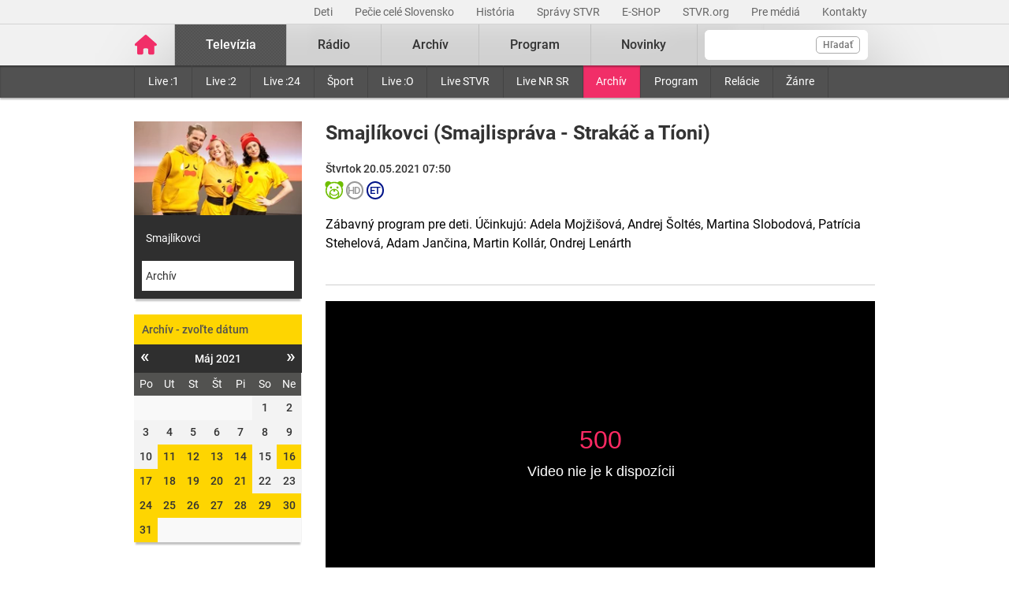

--- FILE ---
content_type: text/html; charset=UTF-8
request_url: https://www.stvr.sk/televizia/archiv/15464/273442
body_size: 8766
content:
<!DOCTYPE html>
<html lang="sk">
<head>
 <title>Smajlíkovci - Televízny archív – pôvodná tvorba i športové relácie online - STVR</title>
 <meta http-equiv="X-UA-Compatible" content="IE=edge" />
 <meta http-equiv="content-type" content="text/html; charset=UTF-8" />
 <meta name="robots" content="index,follow" />
 <meta name="viewport" content="width=device-width, initial-scale=1.0" />
 <meta name="domain" content="stvr.sk#ok" />
 <link as="font" crossorigin="" href="https://www.stvr.sk/media/fonts/roboto/roboto-400.woff2" rel="preload" type="font/woff2" />
 <link as="font" crossorigin="" href="https://www.stvr.sk/media/fonts/roboto/roboto-400-italic.woff2" rel="preload" type="font/woff2" />
 <link as="font" crossorigin="" href="https://www.stvr.sk/media/fonts/roboto/roboto-500.woff2" rel="preload" type="font/woff2" />
 <link as="font" crossorigin="" href="https://www.stvr.sk/media/fonts/roboto/roboto-500-italic.woff2" rel="preload" type="font/woff2" />
 <link as="font" crossorigin="" href="https://www.stvr.sk/media/fonts/roboto/roboto-700.woff2" rel="preload" type="font/woff2" />
 <link as="font" crossorigin="" href="https://www.stvr.sk/media/fonts/roboto/roboto-700-italic.woff2" rel="preload" type="font/woff2" />
 <link href="https://www.stvr.sk/media/new/css/styles.min.css?1768555538" media="screen, tv, projection" rel="stylesheet" type="text/css" />
 <script src="https://www.stvr.sk/media/new/js/complete.min.js?1768555538" type="text/javascript"></script>
 <script>(function(w,d,s,l,i){w[l]=w[l]||[];w[l].push({'gtm.start': new Date().getTime(),event:'gtm.js'});var f=d.getElementsByTagName(s)[0], j=d.createElement(s),dl=l!='dataLayer'?'&l='+l:'';j.async=true;j.src= 'https://www.googletagmanager.com/gtm.js?id='+i+dl;f.parentNode.insertBefore(j,f);})(window,document,'script','dataLayer','GTM-TV5CKHM');</script>
 <meta name="description" content="Neskoro večer, Pumpa, Trochu inak s Adelou či Priznanie. Pozrite si tvorbu STVR z archívu online kedykoľvek chcete." />
 <meta name="google-site-verification" content="of-jODpm977KbcrNVcKEna6D_wa645Ui8AoxQ7rzEeQ" />
 <meta content="Zábavný program pre deti.
Účinkujú: Adela Mojžišová, Martina Slobodová, Patrícia Stehelová, Adam Jančina, Ondrej Lenárth, Martin Kollár, Andrej Šoltés" property="og:description" />
 <meta property="og:image" content="https://www.stvr.sk/media/a501/image/file/2/0654/Cp0V.smajlikovci1_jpg.jpg" />
 <meta content="sk_SK" property="og:locale" />
 <meta content="Smajlíkovci (Smajlispráva - Strakáč a Tíoni)" property="og:title" />
 <meta property="og:type" content="article" />
 <meta property="og:url" content="https://www.stvr.sk/televizia/archiv/15464/273442" />
 <meta content="Televízny archív – pôvodná tvorba i športové relácie online - STVR" name="title_extended" />
 <meta content="summary" name="twitter:card" />
 <meta content="Neskoro večer, Pumpa, Trochu inak s Adelou či Priznanie. Pozrite si tvorbu STVR z archívu online kedykoľvek chcete." name="twitter:description" />
 <meta content="https://www.stvr.sk/media/a501/image/file/2/0000/rtvs-00009383.png" name="twitter:image" />
 <meta name="twitter:site" content="@rtvs" />
 <meta name="twitter:title" content="Televízny archív – pôvodná tvorba i športové relácie online - STVR" />
 <meta name="twitter:url" content="https://www.stvr.sk/televizia/archiv/15464/273442" />
 <meta content="stvr.sk" property="og:site_name" />
 <meta name="expires" content="0" />
</head>
<body
 class="basicLayout"
 onunload="unload();">
<!-- CYCLONE3 Object -->
	<noscript><iframe src="https://www.googletagmanager.com/ns.html?id=GTM-TV5CKHM&gtm_auth=N6hr-hPp-DKPuhrDUQG_Dw&gtm_preview=env-2&gtm_cookies_win=x" height="0" width="0" style="display:none;visibility:hidden"></iframe></noscript>
	<script type="text/javascript">
	//<![CDATA[ 
		var cyclone3 = {
			'domain'			: "https://www.stvr.sk",
			'lng'				: "sk",
			'fkey'				: "eyJraWQiOiJpWmhSd0FXenZ0WTYiLCJ0eXAiOiJKV1QiLCJhbGciOiJFUzI1NiJ9.eyJjIjoie1wiYWNsXCI6NixcImlkXCI6XCJpWmhSd0FXenZ0WTZcIn0iLCJpc3MiOiJGbG93cGxheWVyIn0.ESvXphjQR2WS-uZ-H_AVpotTBvcoxm3ao3lEtQTU3ui9DimB5fEa1Os-D7a_lQMz_fYhHI3UGdJve6COpHYNiQ",
			'log'				: function(logMsg) {
				try{
					if(console){
						console.log(logMsg);
					}
				}catch(e){
					//ignore
				}
			},
			'cancelEvent': function(event) {
				event.preventDefault ? event.preventDefault() : event.returnValue = false;
			},
			'trackEvent': function(category, action, opt_label, opt_value, opt_noninteraction) {
				try{
					cyclone3.log(category+' '+action+' '+opt_label+' '+opt_value+' '+opt_noninteraction)
					pageTracker._trackEvent(category, action, opt_label, opt_value, opt_noninteraction);
				}catch(e){
					//ignore
				}
			},
		}
	//]]>
	</script>

	

	<div id="fb-root"></div>
	
<!-- HEADER -->

		

			
		
	
	

		
		
	

	<div class="top-bar no-print">
		<div class="container">
			<div class="row">
				<div class="col-12 text-right overflow-auto text-nowrap" data-datalayer-type="top nav">
				

					<a href="https://www.stvr.sk/deti/domov?itm_campaign=detsky-agregat&itm_medium=menu&itm_source=web"
						class="top-bar__link"
						title="Deti"
						target="_blank"
						
						data-datalayer-item="Deti">
							Deti
					</a>
					
				

					<a href="https://www.stvr.sk/pecie-cele-slovensko/novinky?itm_source=web&itm_medium=menu&itm_campaign=PCS5"
						class="top-bar__link"
						title="Pečie celé Slovensko"
						target="_blank"
						
						data-datalayer-item="Pečie celé Slovensko">
							Pečie celé Slovensko
					</a>
					
				

					<a href="/historia/o-stvr"
						class="top-bar__link"
						title="História"
						target="_blank"
						
						data-datalayer-item="História">
							História
					</a>
					
				

					<a href="https://spravy.stvr.sk/"
						class="top-bar__link"
						title="Správy STVR"
						target="_blank"
						
						data-datalayer-item="Správy STVR">
							Správy STVR
					</a>
					
				

					<a href="https://eshop.stvr.sk/"
						class="top-bar__link"
						title="E-shop STVR"
						target="_blank"
						
						data-datalayer-item="E-SHOP">
							E-SHOP
					</a>
					
				

					<a href="https://www.stvr.org"
						class="top-bar__link"
						title="STVR.org"
						target="_blank"
						
						data-datalayer-item="STVR.org">
							STVR.org
					</a>
					
				

					<a href="/pre-media"
						class="top-bar__link"
						title="Pre médiá"
						target="_blank"
						
						data-datalayer-item="Pre médiá">
							Pre médiá
					</a>
					
				

					<a href="/kontakty"
						class="top-bar__link"
						title="Kontakty STVR"
						target="_blank"
						
						data-datalayer-item="Kontakty">
							Kontakty
					</a>
					
				
				</div>
			</div>
		</div>
	</div>
								
			
	<!-- mdl do='stvr.sk' t='a210-page_tree-default' e='pub' c='WMUrP4lu' u='24641537' h='backend-02' d='153s' id='219.fbd2a1ebea2a4bd1a6b184b016d79f333ba1b33e0b19d143b853f4e7a6fcfc85' -->

		<header class="header no-print">

			
			
			<nav class="nav nav__container ">
				<div class="container">
					<div class="row">
						
						<!--Logo-->
						<div data-datalayer-type="logo">
							<a title="Úvodná stránka rtvs.sk" href="/" class="logo" data-datalayer-item="Logo">
								<img src="https://www.stvr.sk/media/images/home-pink.svg" width="31" alt="Slovenská televízia a rozhlas" />
							</a>
						</div>

						<!--Mobile Live toggle-->
						<button class="btn__toggle btn__toggle--live" type="button" aria-label="Toggle live"><span>Živé vysielanie</span></button>
						
						<!--Mobile Search toggle-->
						<button class="btn__toggle btn__toggle--search" type="button" aria-label="Toggle search"><span class="icon"><i></i><i></i></span></button>
						
						<!--Mobile Nav toggle-->
						<button class="btn__toggle btn__toggle--main" type="button" aria-label="Toggle navigation"><span class="icon"><i></i><i></i><i></i></span></button>

						<!--Search-->
						<div data-search-root data-datalayer-type="main search" class="nav__search">
							<form action="https://www.stvr.sk/search" method="get" id="frm-formSearch" class="search-box" >
								<div class="nav__search-field-wrapper" data-datalayer-item="Vyhľadávanie">
									<input id="search" type="search"
										minlength="3"
										autocomplete="off"
										data-search-field 
										aria-expanded="false" 
										aria-controls="search-results-panel"
										aria-label="Vyhľadávanie"
										name="q" value="" class="form-control nav__search-field"/>
									<span aria-hidden="true" data-search-loader class="nav__search-loader"></span>
									<button type="submit" class="nav__search-btn">Hľadať</button>
								</div>
							</form>
							<div role="region" aria-label="Výsledky vyhľadávania" data-result-panel id="search-results-panel" class="results-panel hide">
								<div class="results-section results-section--tv" data-section-tv="Televízia">
									<div id="search-results-tv-title" class="results-section__title"><span>Televízia</span></div>
									<div class="results-list--live__wrapper" data-tv-live-wrapper="Naživo">
										<div id="search-results-tv-subtitle" class="results-list--live__badge">Naživo</div>
										<ul role="group" aria-labelledby="search-results-tv-title search-results-tv-subtitle" data-tv-live-list class="results-list results-list--live"></ul>
									</div>
									<ul role="group" aria-labelledby="search-results-tv-title" class="results-list" data-tv-list></ul>
								</div>
								<div class="results-section results-section--radio" data-section-radio="Rozhlas">
									<div id="search-results-radio-title" class="results-section__title"><span>Rozhlas</span></div>
									<div class="results-list--live__wrapper" data-radio-live-wrapper="Naživo">
										<div id="search-results-radio-subtitle" class="results-list--live__badge">Naživo</div>
										<ul role="group" aria-labelledby="search-results-radio-title search-results-radio-subtitle" data-radio-live-list class="results-list results-list--live"></ul>
									</div>
									<ul role="group" aria-labelledby="search-results-radio-title" class="results-list" data-radio-list></ul>
								</div>
								<div class="results-section results-section--web" data-section-web="Weby">
									<div id="search-results-web-title" class="results-section__title"><span>Weby</span></div>
									<ul role="group" aria-labelledby="search-results-web-title" class="results-list results-list--web" data-web-list></ul>
								</div>
								<a href="#" class="results-panel__more" data-result-show-all>
									<span>Zobraziť všetky výsledky</span>
									<span>
										<svg width="18" height="18" viewBox="0 0 18 18" fill="none" xmlns="http://www.w3.org/2000/svg">
										<path d="M6.75 13.5L11.25 9L6.75 4.5" stroke="black" stroke-width="2" stroke-linecap="round" stroke-linejoin="round"/>
										</svg>
									</span>
								</a>
							</div>
							<div class="nav__search-error" data-error 
								role="status"
         						aria-live="polite">
							</div>
							<div class="nav__search-no-results" data-no-results 
								role="status"
         						aria-live="polite">
							</div>
						</div>

						<!--Main Nav-->
						<div class="nav__main">
							<ul class="nav" data-datalayer-type="main nav">
								
									
										<li data-id="2" class="nav__item nav__item--main active televizia">
											<a href='https://www.stvr.sk/televizia' class="nav__link nav__link--main" title="Televízia" data-datalayer-item="Televízia">Televízia</a>
											
												<button class="btn__toggle btn__toggle--sub" type="button" aria-label="Toggle navigation" ><span class="icon"><i></i></span></button>

												<div class="nav__container--sub">
													<div class="container">
														<div class="row">
															<div class="nav__sub">
																<ul class="nav" data-datalayer-type="secondary nav">
																	
																		<li class="nav__item nav__item--sub ">
																			<a href="/televizia/live-1" class="nav__link nav__link--sub" title="Live :1" data-datalayer-item="Live :1">Live :1</a>
																		</li>
																	
																		<li class="nav__item nav__item--sub ">
																			<a href="/televizia/live-2" class="nav__link nav__link--sub" title="Live :2" data-datalayer-item="Live :2">Live :2</a>
																		</li>
																	
																		<li class="nav__item nav__item--sub ">
																			<a href="/televizia/live-24" class="nav__link nav__link--sub" title="Live :24" data-datalayer-item="Live :24">Live :24</a>
																		</li>
																	
																		<li class="nav__item nav__item--sub ">
																			<a href="/televizia/sport" class="nav__link nav__link--sub" title="Šport" data-datalayer-item="Šport">Šport</a>
																		</li>
																	
																		<li class="nav__item nav__item--sub ">
																			<a href="/televizia/live-o" class="nav__link nav__link--sub" title="Live :O" data-datalayer-item="Live :O">Live :O</a>
																		</li>
																	
																		<li class="nav__item nav__item--sub ">
																			<a href="/televizia/live-stvr" class="nav__link nav__link--sub" title="Live STVR" data-datalayer-item="Live STVR">Live STVR</a>
																		</li>
																	
																		<li class="nav__item nav__item--sub ">
																			<a href="/televizia/live-nr-sr" class="nav__link nav__link--sub" title="Live NR SR" data-datalayer-item="Live NR SR">Live NR SR</a>
																		</li>
																	
																		<li class="nav__item nav__item--sub active">
																			<a href="/televizia/archiv" class="nav__link nav__link--sub" title="Archív" data-datalayer-item="Archív">Archív</a>
																		</li>
																	
																		<li class="nav__item nav__item--sub ">
																			<a href="/televizia/program" class="nav__link nav__link--sub" title="Program" data-datalayer-item="Program">Program</a>
																		</li>
																	
																		<li class="nav__item nav__item--sub ">
																			<a href="/televizia/relacie" class="nav__link nav__link--sub" title="Relácie" data-datalayer-item="Relácie">Relácie</a>
																		</li>
																	
																		<li class="nav__item nav__item--sub ">
																			<a href="/televizia/zanre" class="nav__link nav__link--sub" title="Žánre" data-datalayer-item="Žánre">Žánre</a>
																		</li>
																	
																</ul>
															</div>
														</div>
													</div>
												</div>
											
										</li>
									
								
									
										<li data-id="3" class="nav__item nav__item--main  radio">
											<a href='https://www.stvr.sk/radio' class="nav__link nav__link--main" title="Rádio" data-datalayer-item="Rádio">Rádio</a>
											
												<button class="btn__toggle btn__toggle--sub" type="button" aria-label="Toggle navigation" ><span class="icon"><i></i></span></button>

												<div class="nav__container--sub">
													<div class="container">
														<div class="row">
															<div class="nav__sub">
																<ul class="nav" data-datalayer-type="secondary nav">
																	
																		<li class="nav__item nav__item--sub ">
																			<a href="/radio/radia" class="nav__link nav__link--sub" title="Rádiá" data-datalayer-item="Rádiá">Rádiá</a>
																		</li>
																	
																		<li class="nav__item nav__item--sub ">
																			<a href="/radio/archiv" class="nav__link nav__link--sub" title="Archív" data-datalayer-item="Archív">Archív</a>
																		</li>
																	
																		<li class="nav__item nav__item--sub ">
																			<a href="/radio/archiv-extra" class="nav__link nav__link--sub" title="Archív Extra" data-datalayer-item="Archív Extra">Archív Extra</a>
																		</li>
																	
																		<li class="nav__item nav__item--sub ">
																			<a href="/radio/program" class="nav__link nav__link--sub" title="Program" data-datalayer-item="Program">Program</a>
																		</li>
																	
																		<li class="nav__item nav__item--sub ">
																			<a href="/radio/relacie" class="nav__link nav__link--sub" title="Relácie" data-datalayer-item="Relácie">Relácie</a>
																		</li>
																	
																		<li class="nav__item nav__item--sub ">
																			<a href="/radio/podcasty" class="nav__link nav__link--sub" title="Podcasty" data-datalayer-item="Podcasty">Podcasty</a>
																		</li>
																	
																		<li class="nav__item nav__item--sub ">
																			<a href="/radio/sosr" class="nav__link nav__link--sub" title="SOSR" data-datalayer-item="SOSR">SOSR</a>
																		</li>
																	
																		<li class="nav__item nav__item--sub ">
																			<a href="/radio/dab" class="nav__link nav__link--sub" title="DAB+" data-datalayer-item="DAB+">DAB+</a>
																		</li>
																	
																		<li class="nav__item nav__item--sub ">
																			<a href="/radio/galeria-sro" class="nav__link nav__link--sub" title="Galéria SRo" data-datalayer-item="Galéria SRo">Galéria SRo</a>
																		</li>
																	
																</ul>
															</div>
														</div>
													</div>
												</div>
											
										</li>
									
								
									
										<li data-id="774" class="nav__item nav__item--main ">
											<a href='https://www.stvr.sk/archiv' class="nav__link nav__link--main" title="Archív" data-datalayer-item="Archív">Archív</a>
										</li>
									
								
									
										<li data-id="5" class="nav__item nav__item--main  program">
											<a href='https://www.stvr.sk/program' class="nav__link nav__link--main" title="Program" data-datalayer-item="Program">Program</a>
											
												<button class="btn__toggle btn__toggle--sub" type="button" aria-label="Toggle navigation" ><span class="icon"><i></i></span></button>

												<div class="nav__container--sub">
													<div class="container">
														<div class="row">
															<div class="nav__sub">
																<ul class="nav" data-datalayer-type="secondary nav">
																	
																		<li class="nav__item nav__item--sub ">
																			<a href="/program/televizia" class="nav__link nav__link--sub" title="Televízia" data-datalayer-item="Televízia">Televízia</a>
																		</li>
																	
																		<li class="nav__item nav__item--sub ">
																			<a href="/program/rozhlas" class="nav__link nav__link--sub" title="Rozhlas" data-datalayer-item="Rozhlas">Rozhlas</a>
																		</li>
																	
																</ul>
															</div>
														</div>
													</div>
												</div>
											
										</li>
									
								
									
										<li data-id="769" class="nav__item nav__item--main ">
											<a href='/novinky?itm_source=web&itm_medium=menu&itm_campaign=novinky' class="nav__link nav__link--main" title="Novinky" data-datalayer-item="Novinky">Novinky</a>
										</li>
									
								

								<li data-id="999" class="nav__item nav__item--main protect d-none">
									<a href='/prot/WMUrP4lu' rel="nofollow" class="nav__link nav__link--main" title="Subsite">Subsite</a>
								</li>

							</ul>
						</div>
						
						
					
					</div>
				</div>
			</nav>

		</header>
		
		<script type="application/ld+json">{"logo":"https://www.stvr.sk/media/images/rtvs-logo.png","@context":"https://schema.org","name":"Slovenská televízia a rozhlas","alternateName":["RTVS","STVR","Rozhlas a televízia Slovenska","www.rtvs.sk"],"@type":"Organization","legalName":"Slovenská televízia a rozhlas","url":"https://www.stvr.sk"}</script>
	
	<!-- /mdl -->

<div class="container container--overlay">
	



<!-- NO BANNER FOR ZONETARGET skyscraper-l --><!-- NO BANNER FOR ZONETARGET skyscraper-r -->
</div>

<!-- CONTENT -->

<main class="container">
	<div id="snippet--flash"></div>
		
	
	
	
<div class="row mt-c archive archive--tv">
	
	<div class="col-md-9 order-md-2">
		<div class="row">
			<div class="col-12">
				<div class="article">
					<div class="article__header">
						<h2 class="page__title">Smajlíkovci (Smajlispráva - Strakáč a Tíoni)</h2>

					
						<div class="article__date-name">Štvrtok 20.05.2021 07:50</div>
					

					

	<span class="bcast_badges">
	<!-- rating_pg=1 accessibility_cc=N audio_desc=N -->
	
		<i class="badge--rating bcast_r_1" title="Detský program"><span>Detský program</span></i>
	
		
		
		<i class="badge--rating bcast_q_hd" title="HD"><span>HD</span></i>
		<i class="badge--rating bcast_et" title="Európska tvorba"><span>Európska tvorba</span></i>
		
		
	</span>
	
					
<!--{1}-->
						<div class="article__perex">Zábavný program pre deti. 
Účinkujú: Adela Mojžišová, Andrej Šoltés, Martina Slobodová, Patrícia Stehelová, Adam Jančina, Martin Kollár, Ondrej Lenárth</div>
					</div>
				</div>
			</div>
		</div>
		
		<div class="row"><!-- out of license = N -->
			<div class="col-12">
				



		

		<span class="player-embed player-embed--archive" style="display: block; height: 0; max-width: 100%; overflow: hidden; padding-bottom: 56.25%; position: relative">
			<iframe id="player_video_273442" class="player-iframe" style="height: 100%; left: 0; position: absolute; top: 0; width: 100%" webkitallowfullscreen="" mozallowfullscreen="" allowfullscreen="" loading="lazy" src="https://www.stvr.sk/embed/archive/15464/273442" title="0" byline="0" portrait="0" allow="autoplay" frameborder="0" width="640" height="360" referrerpolicy="unsafe-url">
			</iframe>
		</span>

				


		
		<span class="player-report__wrapper ">
			<span class="player-report__col player-report__col--help">
				<a class="player-report__link" href="/pomoc-s-prehravanim" target="_blank"><i class="fa fa-lg fa-question-circle" aria-hidden="true"></i>Pomoc</a>
			</span>
			<span class="player-report__col  player-report__col--form">
				Máte problém s&nbsp;prehrávaním? <a class="player-report__link" target="_blank" href="/formulare/nahlasenie-chyby-v-prehravaci?ref=https%253A%252F%252Fwww.stvr.sk%252Ftelevizia%252Farchiv%252F15464%252F273442" onclick="cyclone3.cancelEvent(event); $('#report-player_video_273442').submit();" rel="nofollow">Nahláste nám chybu</a> v&nbsp;prehrávači.
				<form action="https://www.stvr.sk/formulare/nahlasenie-chyby-v-prehravaci?ref=https%3A%2F%2Fwww.stvr.sk%2Ftelevizia%2Farchiv%2F15464%2F273442" method="post" target="_blank" id="report-player_video_273442" style="display:none!important;"> 
					<textarea name="player_info"></textarea>
				</form>
			</span>
		</span>

		

	


		<script type="application/ld+json">
		{"description":"Smajlíkovci dostanú správu, v ktorej sa komusi vysmievajú. Aj obyčajná smajlispráva dokáže rozbiť priateľstvá v smajlifóne. Smajlíkovci však postupne prídu na to, že vysmievať druhým sa nemá, a zároveň všetci ocenia výnimočnosť jeden druhého.","datePublished":"2021-05-20","@id":"https://www.stvr.sk/televizia/archiv/15464/273442","name":"Smajlíkovci - Smajlispráva - Strakáč a Tíoni","hasPart":"","embedUrl":"https://www.stvr.sk/embed/archive/15464/273442","duration":"PT4M0S","thumbnailUrl":"https://www.stvr.sk/media/a501/image/file/2/0654/Cp0V.smajlikovci1_jpg.jpg","videoQuality":"HD","@context":"https://schema.org","uploadDate":"2021-05-20T07:50:00 CEST","@type":"VideoObject"}
		</script>
		
	

				
			</div>
		</div>
		
		<div class="row mt-c d-md-none">
			<div class="col-12">
				<div class="box calendar">
					<h3  data-item-list-subname="Televízia" class="box__title">Archív - zvoľte dátum</h3>
					<div id="snippet-calendar-calendar-top">

<div class='calendar modal-body'>
	<div class='calendar-header'>
		<a class='prev calendarRoller' href='/json/snippet_archive_series_calendar.json?id=15464&m=2021-4' title="minulý mesiac"><i>&laquo;</i></a>
		<h6>Máj 2021</h6>
		<a class='next calendarRoller' href='/json/snippet_archive_series_calendar.json?id=15464&m=2021-6' title="ďalší mesiac"><i>&raquo;</i></a>
	</div>
	<table>
		<thead>
			<tr>
				<th>Po</th><th>Ut</th><th>St</th><th>Št</th><th>Pi</th><th>So</th><th>Ne</th>
			</tr>
		</thead>
		<tbody>
			<tr>
			<td class="notCurrentMonth day"><span>&nbsp;</span></td><td class="notCurrentMonth day"><span>&nbsp;</span></td><td class="notCurrentMonth day"><span>&nbsp;</span></td><td class="notCurrentMonth day"><span>&nbsp;</span></td><td class="notCurrentMonth day"><span>&nbsp;</span></td>
					
					<td class="day"><span>1</span></td>
					
					
				
					
					<td class="day"><span>2</span></td>
					
					
				</tr>
				<tr>
					
				
					
					<td class="day"><span>3</span></td>
					
					
				
					
					<td class="day"><span>4</span></td>
					
					
				
					
					<td class="day"><span>5</span></td>
					
					
				
					
					<td class="day"><span>6</span></td>
					
					
				
					
					<td class="day"><span>7</span></td>
					
					
				
					
					<td class="day"><span>8</span></td>
					
					
				
					
					<td class="day"><span>9</span></td>
					
					
				</tr>
				<tr>
					
				
					
					<td class="day"><span>10</span></td>
					
					
				
					
					<td class="day">
						<a href='/televizia/archiv/15464/273416' data-datalayer-item="Kalendár">11</a>
					</td>
					
					
				
					
					<td class="day">
						<a href='/televizia/archiv/15464/273420' data-datalayer-item="Kalendár">12</a>
					</td>
					
					
				
					
					<td class="day">
						<a href='/televizia/archiv/15464/273424' data-datalayer-item="Kalendár">13</a>
					</td>
					
					
				
					
					<td class="day">
						<a href='/televizia/archiv/15464/273426' data-datalayer-item="Kalendár">14</a>
					</td>
					
					
				
					
					<td class="day"><span>15</span></td>
					
					
				
					
					<td class="day">
						<a href='/televizia/archiv/15464/273430' data-datalayer-item="Kalendár">16</a>
					</td>
					
					
				</tr>
				<tr>
					
				
					
					<td class="day">
						<a href='/televizia/archiv/15464/273433' data-datalayer-item="Kalendár">17</a>
					</td>
					
					
				
					
					<td class="day">
						<a href='/televizia/archiv/15464/273437' data-datalayer-item="Kalendár">18</a>
					</td>
					
					
				
					
					<td class="day">
						<a href='/televizia/archiv/15464/273441' data-datalayer-item="Kalendár">19</a>
					</td>
					
					
				
					
					<td class="day">
						<a href='/televizia/archiv/15464/273442' data-datalayer-item="Kalendár">20</a>
					</td>
					
					
				
					
					<td class="day">
						<a href='/televizia/archiv/15464/273446' data-datalayer-item="Kalendár">21</a>
					</td>
					
					
				
					
					<td class="day"><span>22</span></td>
					
					
				
					
					<td class="day"><span>23</span></td>
					
					
				</tr>
				<tr>
					
				
					
					<td class="day">
						<a href='/televizia/archiv/15464/273692' data-datalayer-item="Kalendár">24</a>
					</td>
					
					
				
					
					<td class="day">
						<a href='/televizia/archiv/15464/273734' data-datalayer-item="Kalendár">25</a>
					</td>
					
					
				
					
					<td class="day">
						<a href='/televizia/archiv/15464/273767' data-datalayer-item="Kalendár">26</a>
					</td>
					
					
				
					
					<td class="day">
						<a href='/televizia/archiv/15464/273803' data-datalayer-item="Kalendár">27</a>
					</td>
					
					
				
					
					<td class="day">
						<a href='/televizia/archiv/15464/273844' data-datalayer-item="Kalendár">28</a>
					</td>
					
					
				
					
					<td class="day">
						<a href='/televizia/archiv/15464/273895' data-datalayer-item="Kalendár">29</a>
					</td>
					
					
				
					
					<td class="day">
						<a href='/televizia/archiv/15464/273923' data-datalayer-item="Kalendár">30</a>
					</td>
					
					
				</tr>
				<tr>
					
				
					
					<td class="day">
						<a href='/televizia/archiv/15464/274544' data-datalayer-item="Kalendár">31</a>
					</td>
					
					
				<td class="notCurrentMonth day"><span>&nbsp;</span></td><td class="notCurrentMonth day"><span>&nbsp;</span></td><td class="notCurrentMonth day"><span>&nbsp;</span></td><td class="notCurrentMonth day"><span>&nbsp;</span></td><td class="notCurrentMonth day"><span>&nbsp;</span></td><td class="notCurrentMonth day"><span>&nbsp;</span></td>
			</tr>
		</tbody>
	</table>
</div>
	
					</div>
					<script>
						$(document).on('click','.box .calendarRoller', function() {
							$.get(this.href).done(function(data) {
								$('#snippet-calendar-calendar-top').html(data.snippets['snippet-calendar-calendar'])
							});
							return false;
						});
					</script>
				</div>
			</div>
		</div>

		<div class="article">
				<div class="article__content mt-c">Smajlíkovci dostanú správu, v ktorej sa komusi vysmievajú. Aj obyčajná smajlispráva dokáže rozbiť priateľstvá v smajlifóne. Smajlíkovci však postupne prídu na to, že vysmievať druhým sa nemá, a zároveň všetci ocenia výnimočnosť jeden druhého.
</div>
		</div>
		
	</div>

	<div class="col-md-3 order-md-1">
		<div class="box box--promo d-none d-md-block">
			<a href="#" title="Smajlíkovci">
				
				<picture>
					<source srcset="https://www.stvr.sk/media/a501/image/file/113/0897/smajlikovci1.webp" type="image/webp" />
					<img src="https://www.stvr.sk/media/a501/image/file/13/0654/3qoU.smajlikovci1_jpg.jpg" width="223" height="125" alt="Smajlíkovci" class="promo--thumbnail img-fluid"/>
				</picture>
			</a>
			<a title="Smajlíkovci" href="/televizia/program/15464" class="promo--link">Smajlíkovci</a>
			<a title="Archív" href="/televizia/archiv/15464" class="promo--link active">Archív</a>
		</div>
		
		<div class="box calendar d-none d-md-block" data-datalayer-type="filter">
			<h3  data-item-list-subname="Rozhlas" class="box__title">Archív - zvoľte dátum</h3>
			<div id="snippet-calendar-calendar">

<div class='calendar modal-body'>
	<div class='calendar-header'>
		<a class='prev calendarRoller' href='/json/snippet_archive_series_calendar.json?id=15464&m=2021-4' title="minulý mesiac"><i>&laquo;</i></a>
		<h6>Máj 2021</h6>
		<a class='next calendarRoller' href='/json/snippet_archive_series_calendar.json?id=15464&m=2021-6' title="ďalší mesiac"><i>&raquo;</i></a>
	</div>
	<table>
		<thead>
			<tr>
				<th>Po</th><th>Ut</th><th>St</th><th>Št</th><th>Pi</th><th>So</th><th>Ne</th>
			</tr>
		</thead>
		<tbody>
			<tr>
			<td class="notCurrentMonth day"><span>&nbsp;</span></td><td class="notCurrentMonth day"><span>&nbsp;</span></td><td class="notCurrentMonth day"><span>&nbsp;</span></td><td class="notCurrentMonth day"><span>&nbsp;</span></td><td class="notCurrentMonth day"><span>&nbsp;</span></td>
					
					<td class="day"><span>1</span></td>
					
					
				
					
					<td class="day"><span>2</span></td>
					
					
				</tr>
				<tr>
					
				
					
					<td class="day"><span>3</span></td>
					
					
				
					
					<td class="day"><span>4</span></td>
					
					
				
					
					<td class="day"><span>5</span></td>
					
					
				
					
					<td class="day"><span>6</span></td>
					
					
				
					
					<td class="day"><span>7</span></td>
					
					
				
					
					<td class="day"><span>8</span></td>
					
					
				
					
					<td class="day"><span>9</span></td>
					
					
				</tr>
				<tr>
					
				
					
					<td class="day"><span>10</span></td>
					
					
				
					
					<td class="day">
						<a href='/televizia/archiv/15464/273416' data-datalayer-item="Kalendár">11</a>
					</td>
					
					
				
					
					<td class="day">
						<a href='/televizia/archiv/15464/273420' data-datalayer-item="Kalendár">12</a>
					</td>
					
					
				
					
					<td class="day">
						<a href='/televizia/archiv/15464/273424' data-datalayer-item="Kalendár">13</a>
					</td>
					
					
				
					
					<td class="day">
						<a href='/televizia/archiv/15464/273426' data-datalayer-item="Kalendár">14</a>
					</td>
					
					
				
					
					<td class="day"><span>15</span></td>
					
					
				
					
					<td class="day">
						<a href='/televizia/archiv/15464/273430' data-datalayer-item="Kalendár">16</a>
					</td>
					
					
				</tr>
				<tr>
					
				
					
					<td class="day">
						<a href='/televizia/archiv/15464/273433' data-datalayer-item="Kalendár">17</a>
					</td>
					
					
				
					
					<td class="day">
						<a href='/televizia/archiv/15464/273437' data-datalayer-item="Kalendár">18</a>
					</td>
					
					
				
					
					<td class="day">
						<a href='/televizia/archiv/15464/273441' data-datalayer-item="Kalendár">19</a>
					</td>
					
					
				
					
					<td class="day">
						<a href='/televizia/archiv/15464/273442' data-datalayer-item="Kalendár">20</a>
					</td>
					
					
				
					
					<td class="day">
						<a href='/televizia/archiv/15464/273446' data-datalayer-item="Kalendár">21</a>
					</td>
					
					
				
					
					<td class="day"><span>22</span></td>
					
					
				
					
					<td class="day"><span>23</span></td>
					
					
				</tr>
				<tr>
					
				
					
					<td class="day">
						<a href='/televizia/archiv/15464/273692' data-datalayer-item="Kalendár">24</a>
					</td>
					
					
				
					
					<td class="day">
						<a href='/televizia/archiv/15464/273734' data-datalayer-item="Kalendár">25</a>
					</td>
					
					
				
					
					<td class="day">
						<a href='/televizia/archiv/15464/273767' data-datalayer-item="Kalendár">26</a>
					</td>
					
					
				
					
					<td class="day">
						<a href='/televizia/archiv/15464/273803' data-datalayer-item="Kalendár">27</a>
					</td>
					
					
				
					
					<td class="day">
						<a href='/televizia/archiv/15464/273844' data-datalayer-item="Kalendár">28</a>
					</td>
					
					
				
					
					<td class="day">
						<a href='/televizia/archiv/15464/273895' data-datalayer-item="Kalendár">29</a>
					</td>
					
					
				
					
					<td class="day">
						<a href='/televizia/archiv/15464/273923' data-datalayer-item="Kalendár">30</a>
					</td>
					
					
				</tr>
				<tr>
					
				
					
					<td class="day">
						<a href='/televizia/archiv/15464/274544' data-datalayer-item="Kalendár">31</a>
					</td>
					
					
				<td class="notCurrentMonth day"><span>&nbsp;</span></td><td class="notCurrentMonth day"><span>&nbsp;</span></td><td class="notCurrentMonth day"><span>&nbsp;</span></td><td class="notCurrentMonth day"><span>&nbsp;</span></td><td class="notCurrentMonth day"><span>&nbsp;</span></td><td class="notCurrentMonth day"><span>&nbsp;</span></td>
			</tr>
		</tbody>
	</table>
</div>
	
			</div>
			<script>
				$(document).on('click','.box .calendarRoller', function() {
					$.get(this.href).done(function(data) {
						$('#snippet-calendar-calendar').html(data.snippets['snippet-calendar-calendar'])
					});
					return false;
				});
			</script>
		</div>

	

	




		
	</div>
	
</div>

<script>
	$(function() {
		//ak uzivatel prisiel z deskteho progrmau pridavame mu button na moznost navratu spat
		if (document.referrer.includes("/detsky-obsah")) {
			const button = `<a href="${document.referrer}" class="btn btn--agregat-back mb-3 w-100 text-left pl-3"> <img src="https://www.stvr.sk/media/detsky-obsah/grf/icons/double-arrows.svg" class="pl-2"/>chcem sa vrátiť späť</a>`;
			$(button).insertBefore('.box--promo');
		}
	});
</script>

	
</main>




<!-- FOOTER -->

		
<div class="footer navbar-static-bottom  no-print" >
	<div class="container">
		<div class="row">
			<div class="col-4">
				<a href="https://www.stvr.sk" title="www.stvr.sk" class="logo--footer">
					Slovenská televízia a rozhlas
				</a>
			</div>
			<div class="col-8">
				<ul class="social--bar">
					<li><a href="https://www.facebook.com/stvr.officialpage" target="_blank" title="Oficiálna Facebook stránka"><img src="/media/images/icons/social/fb_inverted-w64.png" alt="Facebook"></a></li>
					<li><a href="https://www.youtube.com/@SlovenskaTeleviziaARozhlas" target="_blank" title="Oficiálny Youtube profil"><img src="/media/images/icons/social/yt_inverted-w64.png" alt="Youtube"></a></li>
					<li><a href="https://www.linkedin.com/company/stvr/" target="_blank" title="Oficiálny LinkedIn profil"><img src="/media/images/icons/social/in_inverted-w64.png" alt="LinkedIn"></a></li>
					<li><a href="https://www.instagram.com/stvr__official" target="_blank" title="Oficiálny Instagram profil"><img src="/media/images/icons/social/insta_inverted-w64.png" alt="Instagram"></a></li>
				</ul>
			</div>
		</div>
		<div class="row" data-datalayer-type="footer">
			<div class="col-12 col-sm-6 col-md-3">
				<ul class="nav">
					<li><a href="https://www.stvr.sk/televizia/live-1" title="Jednotka" data-datalayer-item="Jednotka">Jednotka</a></li>
					<li><a href="https://www.stvr.sk/televizia/live-2" title="Dvojka" data-datalayer-item="Dvojka">Dvojka</a></li>
					<li><a href="https://www.stvr.sk/televizia/live-24" title=":24" data-datalayer-item=":24">:24</a></li>
					<li><a href="https://www.stvr.sk/televizia/sport" title=":Šport" data-datalayer-item="Šport">:Šport</a></li>
					<li><a href="https://spravy.stvr.sk/" title="Správy STVR" data-datalayer-item="Správy STVR">Správy STVR</a></li>
					<li><a href="https://www.stvr.sk/radio/podcasty" title="Podcasty" data-datalayer-item="Podcasty">Podcasty</a></li>
					<li><a href="https://www.stvr.sk/aplikacie/prehlad" title="Mobilné aplikácie" data-datalayer-item="Mobilné aplikácie">Mobilné aplikácie</a></li>
				</ul>
			</div>
			<div class="col-12 col-sm-6 col-md-3">
				<ul class="nav">
					<li><a href="https://slovensko.stvr.sk/" title="Rádio Slovensko" data-datalayer-item="Rádio Slovensko">Rádio Slovensko</a></li>
					<li><a href="https://regina.stvr.sk/" title="Rádio Regina" data-datalayer-item="Rádio Regina">Rádio Regina</a></li>
					<li><a href="https://devin.stvr.sk/" title="Rádio Devín" data-datalayer-item="Rádio Devín">Rádio Devín</a></li>
					<li><a href="https://fm.stvr.sk/" title="Rádio_FM" data-datalayer-item="Rádio FM">Rádio_FM</a></li>
					<li><a href="https://patria.stvr.sk/" title="Patria" data-datalayer-item="Patria">Patria</a></li>
					<li><a href="https://rsi.stvr.sk/" title="Rádio RSI" data-datalayer-item="Rádio RSI">Rádio RSI</a></li>
					<li><a href="https://litera.stvr.sk/" title="Rádio Litera" data-datalayer-item="Rádio Litera">Rádio Litera</a></li>
					<li><a href="https://junior.stvr.sk/" title="Rádio Junior" data-datalayer-item="Rádio Junior">Rádio Junior</a></li>
				</ul>
			</div>		
			<div class="col-12 col-sm-6 col-md-3">
				<ul class="nav">
					<li><a href="https://www.stvr.org/o-stvr/organizacna-struktura" title="O STVR" data-datalayer-item="O STVR">O STVR</a></li>
					<li><a href="https://www.stvr.org/ako-naladit-radia" title="Ako si naladiť rádiá" data-datalayer-item="Ako si naladiť rádiá">Ako si naladiť rádiá</a></li>
					<li><a href="https://www.stvr.org/ako-naladit-televiziu" title="Ako si naladiť televíziu" data-datalayer-item="Ako si naladiť televíziu">Ako si naladiť televíziu</a></li>
					<li><a href="https://www.stvr.org/o-stvr/organizacna-struktura" title="Organizačná štruktúra" data-datalayer-item="Organizačná štruktúra">Organizačná štruktúra</a></li>
					<li><a href="https://www.stvr.sk/historia/o-stvr" title="História" data-datalayer-item="História">História</a></li>
					<li><a href="https://www.stvr.org/o-stvr/kariera/kariera-v-stvr" title="Kariéra v STVR" data-datalayer-item="Kariéra">Kariéra</a></li>
					<li><a href="https://www.stvr.org/rada-stvr" title="Rada STVR" data-datalayer-item="Rada">Rada</a></li>
					<li><a href="https://uhrady.stvr.sk/" title="Úhrady STVR" data-datalayer-item="Úhrady">Úhrady</a></li>
					<li><a href="https://artena.sk" title="Kreatívne centrá" data-datalayer-item="Kreatívne centrá">Kreatívne centrá</a></li>
					<li><a href="https://www.stvr.sk/vyhlasenie-o-pristupnosti" title="Vyhlásenie o prístupnosti" data-datalayer-item="Vyhlásenie o prístupnosti">Vyhlásenie o prístupnosti</a></li>
				</ul>
			</div>
			<div class="col-12 col-sm-3">
				<ul class="nav">
					<li><a href="https://eshop.stvr.sk/" title="E-shop STVR" target="_blank" data-datalayer-item="E-SHOP">E-SHOP</a></li>
					<li><a href="https://www.stvr.org/media-stvr" title="Reklama" data-datalayer-item="Reklama">Reklama</a></li>
					<li><a href="https://www.stvr.sk/mapa-stranok" title="Mapa stránok" data-datalayer-item="Mapa stránok">Mapa stránok</a></li>
					<li><a href="https://www.stvr.org/loga" title="Logá na stiahnutie" data-datalayer-item="Logá na stiahnutie">Logá na stiahnutie</a></li>
					<li><a href="https://www.stvr.sk/pre-media" title="Pre médiá" data-datalayer-item="Pre médiá">Pre médiá</a></li>
					<li><a href="https://www.stvr.sk/televizia/clanky/159943/projekty" title="Projekty" data-datalayer-item="Projekty">Projekty</a></li>
					<li><a href="https://www.stvr.sk/kontakty" title="Kontakty a kontaktný formulár" data-datalayer-item="Kontakty">Kontakty</a></li>
					<li><button onclick="cookiefirst_show_settings();" data-datalayer-item="Upraviť cookies">Upraviť cookies</button></li>
				</ul>
			</div>
		</div>
	</div>
	
	<div class="copyright">
		<p class="container">&COPY; 2026 STVR - Slovenská televízia a rozhlas</p>
	</div>
	
</div>

	
     
  



<!-- (C)2000-2018 Gemius SA - gemiusPrism  /  stvr.sk archiv tv_series_archive  -->

<script type="text/javascript">
//check cookies
let cookiesAllowed = document.cookie.match(new RegExp('cookiefirst-consent' + '=([^;]+)'));

//set default value of analytics cookies
let analyticsCookies = false;

if (cookiesAllowed) {
    cookiesAllowed && (cookiesAllowed = JSON.parse(decodeURIComponent(cookiesAllowed[1])));
    analyticsCookies =  cookiesAllowed.performance;
}


<!--//-->
var pp_gemius_identifier = 'd12bG8s9rEf67ZaxIcfHP2YkzZTN4E7B8OsxX_LzpbD.F7';
var pp_gemius_consent = analyticsCookies;

// lines below shouldn't be edited
function gemius_pending(i) { window[i] = window[i] || function() {var x = window[i+'_pdata'] = window[i+'_pdata'] || []; x[x.length]=arguments;};};gemius_pending('gemius_hit'); gemius_pending('gemius_event'); gemius_pending('pp_gemius_hit'); gemius_pending('pp_gemius_event');(function(d,t) {try {var gt=d.createElement(t),s=d.getElementsByTagName(t)[0],l='http'+((location.protocol=='https:')?'s':''); gt.setAttribute('async','async');gt.setAttribute('defer','defer'); gt.src=l+'://gask.hit.gemius.pl/xgemius.js'; s.parentNode.insertBefore(gt,s);} catch (e) {}})(document,'script');
//--><!] ]>
</script>


	
    

    <script>
    // const zoom = Math.round((window.outerWidth / window.innerWidth) * 100);
    (function (){
        try {
            window.dataLayer = window.dataLayer || [];
            window.dataLayer.push({
                "app": {
                    "language": "sk",
                    "platform": "web"
                },
                "page": {
                    "type": "player",
                    // "zoom": zoom,
                    "category": "televizia;archiv;"
                }
            })
        } catch(e){}
    })();

    </script>
	<!-- NO BANNER FOR ZONETARGET weblayer -->
</body>
</html>
